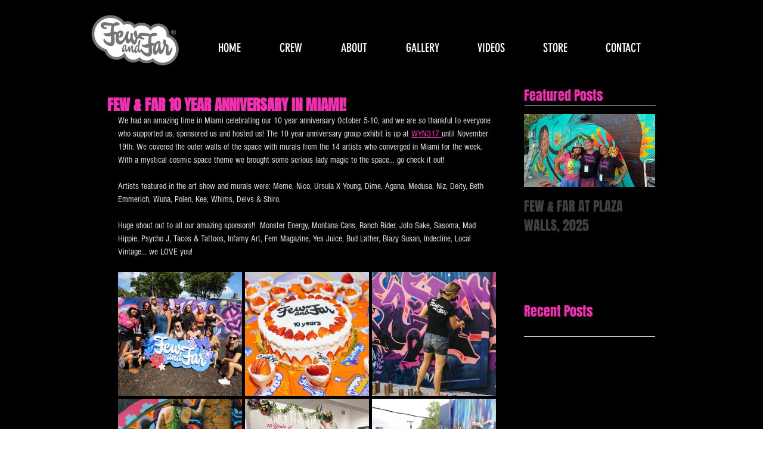

--- FILE ---
content_type: text/css; charset=utf-8
request_url: https://www.fewandfarwomen.org/_serverless/pro-gallery-css-v4-server/layoutCss?ver=2&id=2rvc0-not-scoped&items=3401_5760_3840%7C3278_2400_1601%7C3342_1920_2879%7C3559_2400_3598%7C3451_4032_3024%7C3379_1920_1280%7C3518_1920_2879%7C3517_3024_4032%7C3596_1920_1280%7C3516_3024_3683%7C3408_1920_1280%7C3649_4032_3024%7C3522_2400_3598%7C3323_3840_5760%7C3329_2845_2201%7C3543_1920_1280%7C3508_1920_2879%7C3566_5760_3840%7C3433_3024_4032%7C3801_1920_1280&container=478_634_2619_720&options=gallerySizeType:px%7CenableInfiniteScroll:true%7CtitlePlacement:SHOW_ON_HOVER%7CgridStyle:1%7CimageMargin:5%7CgalleryLayout:2%7CisVertical:true%7CnumberOfImagesPerRow:3%7CgallerySizePx:300%7CcubeRatio:1%7CcubeType:fill%7CgalleryThumbnailsAlignment:none
body_size: -55
content:
#pro-gallery-2rvc0-not-scoped [data-hook="item-container"][data-idx="0"].gallery-item-container{opacity: 1 !important;display: block !important;transition: opacity .2s ease !important;top: 0px !important;left: 0px !important;right: auto !important;height: 208px !important;width: 208px !important;} #pro-gallery-2rvc0-not-scoped [data-hook="item-container"][data-idx="0"] .gallery-item-common-info-outer{height: 100% !important;} #pro-gallery-2rvc0-not-scoped [data-hook="item-container"][data-idx="0"] .gallery-item-common-info{height: 100% !important;width: 100% !important;} #pro-gallery-2rvc0-not-scoped [data-hook="item-container"][data-idx="0"] .gallery-item-wrapper{width: 208px !important;height: 208px !important;margin: 0 !important;} #pro-gallery-2rvc0-not-scoped [data-hook="item-container"][data-idx="0"] .gallery-item-content{width: 208px !important;height: 208px !important;margin: 0px 0px !important;opacity: 1 !important;} #pro-gallery-2rvc0-not-scoped [data-hook="item-container"][data-idx="0"] .gallery-item-hover{width: 208px !important;height: 208px !important;opacity: 1 !important;} #pro-gallery-2rvc0-not-scoped [data-hook="item-container"][data-idx="0"] .item-hover-flex-container{width: 208px !important;height: 208px !important;margin: 0px 0px !important;opacity: 1 !important;} #pro-gallery-2rvc0-not-scoped [data-hook="item-container"][data-idx="0"] .gallery-item-wrapper img{width: 100% !important;height: 100% !important;opacity: 1 !important;} #pro-gallery-2rvc0-not-scoped [data-hook="item-container"][data-idx="1"].gallery-item-container{opacity: 1 !important;display: block !important;transition: opacity .2s ease !important;top: 0px !important;left: 213px !important;right: auto !important;height: 208px !important;width: 208px !important;} #pro-gallery-2rvc0-not-scoped [data-hook="item-container"][data-idx="1"] .gallery-item-common-info-outer{height: 100% !important;} #pro-gallery-2rvc0-not-scoped [data-hook="item-container"][data-idx="1"] .gallery-item-common-info{height: 100% !important;width: 100% !important;} #pro-gallery-2rvc0-not-scoped [data-hook="item-container"][data-idx="1"] .gallery-item-wrapper{width: 208px !important;height: 208px !important;margin: 0 !important;} #pro-gallery-2rvc0-not-scoped [data-hook="item-container"][data-idx="1"] .gallery-item-content{width: 208px !important;height: 208px !important;margin: 0px 0px !important;opacity: 1 !important;} #pro-gallery-2rvc0-not-scoped [data-hook="item-container"][data-idx="1"] .gallery-item-hover{width: 208px !important;height: 208px !important;opacity: 1 !important;} #pro-gallery-2rvc0-not-scoped [data-hook="item-container"][data-idx="1"] .item-hover-flex-container{width: 208px !important;height: 208px !important;margin: 0px 0px !important;opacity: 1 !important;} #pro-gallery-2rvc0-not-scoped [data-hook="item-container"][data-idx="1"] .gallery-item-wrapper img{width: 100% !important;height: 100% !important;opacity: 1 !important;} #pro-gallery-2rvc0-not-scoped [data-hook="item-container"][data-idx="2"].gallery-item-container{opacity: 1 !important;display: block !important;transition: opacity .2s ease !important;top: 0px !important;left: 426px !important;right: auto !important;height: 208px !important;width: 208px !important;} #pro-gallery-2rvc0-not-scoped [data-hook="item-container"][data-idx="2"] .gallery-item-common-info-outer{height: 100% !important;} #pro-gallery-2rvc0-not-scoped [data-hook="item-container"][data-idx="2"] .gallery-item-common-info{height: 100% !important;width: 100% !important;} #pro-gallery-2rvc0-not-scoped [data-hook="item-container"][data-idx="2"] .gallery-item-wrapper{width: 208px !important;height: 208px !important;margin: 0 !important;} #pro-gallery-2rvc0-not-scoped [data-hook="item-container"][data-idx="2"] .gallery-item-content{width: 208px !important;height: 208px !important;margin: 0px 0px !important;opacity: 1 !important;} #pro-gallery-2rvc0-not-scoped [data-hook="item-container"][data-idx="2"] .gallery-item-hover{width: 208px !important;height: 208px !important;opacity: 1 !important;} #pro-gallery-2rvc0-not-scoped [data-hook="item-container"][data-idx="2"] .item-hover-flex-container{width: 208px !important;height: 208px !important;margin: 0px 0px !important;opacity: 1 !important;} #pro-gallery-2rvc0-not-scoped [data-hook="item-container"][data-idx="2"] .gallery-item-wrapper img{width: 100% !important;height: 100% !important;opacity: 1 !important;} #pro-gallery-2rvc0-not-scoped [data-hook="item-container"][data-idx="3"].gallery-item-container{opacity: 1 !important;display: block !important;transition: opacity .2s ease !important;top: 213px !important;left: 0px !important;right: auto !important;height: 208px !important;width: 208px !important;} #pro-gallery-2rvc0-not-scoped [data-hook="item-container"][data-idx="3"] .gallery-item-common-info-outer{height: 100% !important;} #pro-gallery-2rvc0-not-scoped [data-hook="item-container"][data-idx="3"] .gallery-item-common-info{height: 100% !important;width: 100% !important;} #pro-gallery-2rvc0-not-scoped [data-hook="item-container"][data-idx="3"] .gallery-item-wrapper{width: 208px !important;height: 208px !important;margin: 0 !important;} #pro-gallery-2rvc0-not-scoped [data-hook="item-container"][data-idx="3"] .gallery-item-content{width: 208px !important;height: 208px !important;margin: 0px 0px !important;opacity: 1 !important;} #pro-gallery-2rvc0-not-scoped [data-hook="item-container"][data-idx="3"] .gallery-item-hover{width: 208px !important;height: 208px !important;opacity: 1 !important;} #pro-gallery-2rvc0-not-scoped [data-hook="item-container"][data-idx="3"] .item-hover-flex-container{width: 208px !important;height: 208px !important;margin: 0px 0px !important;opacity: 1 !important;} #pro-gallery-2rvc0-not-scoped [data-hook="item-container"][data-idx="3"] .gallery-item-wrapper img{width: 100% !important;height: 100% !important;opacity: 1 !important;} #pro-gallery-2rvc0-not-scoped [data-hook="item-container"][data-idx="4"].gallery-item-container{opacity: 1 !important;display: block !important;transition: opacity .2s ease !important;top: 213px !important;left: 213px !important;right: auto !important;height: 208px !important;width: 208px !important;} #pro-gallery-2rvc0-not-scoped [data-hook="item-container"][data-idx="4"] .gallery-item-common-info-outer{height: 100% !important;} #pro-gallery-2rvc0-not-scoped [data-hook="item-container"][data-idx="4"] .gallery-item-common-info{height: 100% !important;width: 100% !important;} #pro-gallery-2rvc0-not-scoped [data-hook="item-container"][data-idx="4"] .gallery-item-wrapper{width: 208px !important;height: 208px !important;margin: 0 !important;} #pro-gallery-2rvc0-not-scoped [data-hook="item-container"][data-idx="4"] .gallery-item-content{width: 208px !important;height: 208px !important;margin: 0px 0px !important;opacity: 1 !important;} #pro-gallery-2rvc0-not-scoped [data-hook="item-container"][data-idx="4"] .gallery-item-hover{width: 208px !important;height: 208px !important;opacity: 1 !important;} #pro-gallery-2rvc0-not-scoped [data-hook="item-container"][data-idx="4"] .item-hover-flex-container{width: 208px !important;height: 208px !important;margin: 0px 0px !important;opacity: 1 !important;} #pro-gallery-2rvc0-not-scoped [data-hook="item-container"][data-idx="4"] .gallery-item-wrapper img{width: 100% !important;height: 100% !important;opacity: 1 !important;} #pro-gallery-2rvc0-not-scoped [data-hook="item-container"][data-idx="5"].gallery-item-container{opacity: 1 !important;display: block !important;transition: opacity .2s ease !important;top: 213px !important;left: 426px !important;right: auto !important;height: 208px !important;width: 208px !important;} #pro-gallery-2rvc0-not-scoped [data-hook="item-container"][data-idx="5"] .gallery-item-common-info-outer{height: 100% !important;} #pro-gallery-2rvc0-not-scoped [data-hook="item-container"][data-idx="5"] .gallery-item-common-info{height: 100% !important;width: 100% !important;} #pro-gallery-2rvc0-not-scoped [data-hook="item-container"][data-idx="5"] .gallery-item-wrapper{width: 208px !important;height: 208px !important;margin: 0 !important;} #pro-gallery-2rvc0-not-scoped [data-hook="item-container"][data-idx="5"] .gallery-item-content{width: 208px !important;height: 208px !important;margin: 0px 0px !important;opacity: 1 !important;} #pro-gallery-2rvc0-not-scoped [data-hook="item-container"][data-idx="5"] .gallery-item-hover{width: 208px !important;height: 208px !important;opacity: 1 !important;} #pro-gallery-2rvc0-not-scoped [data-hook="item-container"][data-idx="5"] .item-hover-flex-container{width: 208px !important;height: 208px !important;margin: 0px 0px !important;opacity: 1 !important;} #pro-gallery-2rvc0-not-scoped [data-hook="item-container"][data-idx="5"] .gallery-item-wrapper img{width: 100% !important;height: 100% !important;opacity: 1 !important;} #pro-gallery-2rvc0-not-scoped [data-hook="item-container"][data-idx="6"].gallery-item-container{opacity: 1 !important;display: block !important;transition: opacity .2s ease !important;top: 426px !important;left: 0px !important;right: auto !important;height: 208px !important;width: 208px !important;} #pro-gallery-2rvc0-not-scoped [data-hook="item-container"][data-idx="6"] .gallery-item-common-info-outer{height: 100% !important;} #pro-gallery-2rvc0-not-scoped [data-hook="item-container"][data-idx="6"] .gallery-item-common-info{height: 100% !important;width: 100% !important;} #pro-gallery-2rvc0-not-scoped [data-hook="item-container"][data-idx="6"] .gallery-item-wrapper{width: 208px !important;height: 208px !important;margin: 0 !important;} #pro-gallery-2rvc0-not-scoped [data-hook="item-container"][data-idx="6"] .gallery-item-content{width: 208px !important;height: 208px !important;margin: 0px 0px !important;opacity: 1 !important;} #pro-gallery-2rvc0-not-scoped [data-hook="item-container"][data-idx="6"] .gallery-item-hover{width: 208px !important;height: 208px !important;opacity: 1 !important;} #pro-gallery-2rvc0-not-scoped [data-hook="item-container"][data-idx="6"] .item-hover-flex-container{width: 208px !important;height: 208px !important;margin: 0px 0px !important;opacity: 1 !important;} #pro-gallery-2rvc0-not-scoped [data-hook="item-container"][data-idx="6"] .gallery-item-wrapper img{width: 100% !important;height: 100% !important;opacity: 1 !important;} #pro-gallery-2rvc0-not-scoped [data-hook="item-container"][data-idx="7"]{display: none !important;} #pro-gallery-2rvc0-not-scoped [data-hook="item-container"][data-idx="8"]{display: none !important;} #pro-gallery-2rvc0-not-scoped [data-hook="item-container"][data-idx="9"]{display: none !important;} #pro-gallery-2rvc0-not-scoped [data-hook="item-container"][data-idx="10"]{display: none !important;} #pro-gallery-2rvc0-not-scoped [data-hook="item-container"][data-idx="11"]{display: none !important;} #pro-gallery-2rvc0-not-scoped [data-hook="item-container"][data-idx="12"]{display: none !important;} #pro-gallery-2rvc0-not-scoped [data-hook="item-container"][data-idx="13"]{display: none !important;} #pro-gallery-2rvc0-not-scoped [data-hook="item-container"][data-idx="14"]{display: none !important;} #pro-gallery-2rvc0-not-scoped [data-hook="item-container"][data-idx="15"]{display: none !important;} #pro-gallery-2rvc0-not-scoped [data-hook="item-container"][data-idx="16"]{display: none !important;} #pro-gallery-2rvc0-not-scoped [data-hook="item-container"][data-idx="17"]{display: none !important;} #pro-gallery-2rvc0-not-scoped [data-hook="item-container"][data-idx="18"]{display: none !important;} #pro-gallery-2rvc0-not-scoped [data-hook="item-container"][data-idx="19"]{display: none !important;} #pro-gallery-2rvc0-not-scoped .pro-gallery-prerender{height:1486px !important;}#pro-gallery-2rvc0-not-scoped {height:1486px !important; width:634px !important;}#pro-gallery-2rvc0-not-scoped .pro-gallery-margin-container {height:1486px !important;}#pro-gallery-2rvc0-not-scoped .pro-gallery {height:1486px !important; width:634px !important;}#pro-gallery-2rvc0-not-scoped .pro-gallery-parent-container {height:1486px !important; width:639px !important;}